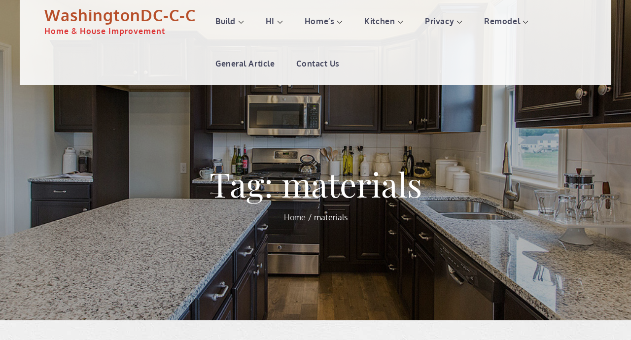

--- FILE ---
content_type: text/javascript
request_url: https://www.washingtondc-carpet-cleaning.com/wp-content/themes/travel-base/assets/js/custom.min.js?ver=20151215
body_size: 123
content:
jQuery(document).ready(function(a){var b=a("#loader"),c=a("#preloader");a(window).scrollTop();var d=a(".backtotop"),e=a(".menu-toggle"),f=a(".main-navigation button.dropdown-toggle"),h=a(".main-navigation ul.nav-menu"),g=a(".grid");c.delay(1e3).fadeOut(),b.delay(1e3).fadeOut("slow"),a(window).scroll(function(){a(this).scrollTop()>1?d.css({bottom:"100px"}):d.css({bottom:"-100px"})}),d.click(function(){return a("html, body").animate({scrollTop:"0px"},800),!1}),767>a(window).width()&&a("#top-bar").click(function(){a("#top-bar .wrapper").slideToggle(),a("#top-bar").toggleClass("top-menu-active")}),e.click(function(){h.slideToggle(),a(".main-navigation").toggleClass("menu-open"),a(".menu-overlay").toggleClass("active")}),f.click(function(){a(this).toggleClass("active"),a(this).parent().find(".sub-menu").first().slideToggle()}),a(window).scroll(function(){a(this).scrollTop()>1?a(".menu-sticky #masthead").addClass("nav-shrink"):a(".menu-sticky #masthead").removeClass("nav-shrink")}),1023>a(window).width()&&a("#secondary-menu").insertAfter("#primary-menu > li:last-child"),1024>a(window).width()?a("#primary-menu").find("li").last().bind("keydown",function(b){9===b.which&&(b.preventDefault(),a("#masthead").find(".menu-toggle").focus())}):a("#primary-menu li:last-child").unbind("keydown"),a(window).resize(function(){1024>a(window).width()?a("#primary-menu").find("li").last().bind("keydown",function(b){9===b.which&&(b.preventDefault(),a("#masthead").find(".menu-toggle").focus())}):a("#primary-menu li:last-child").unbind("keydown")}),a("#featured-slider").slick(),g.imagesLoaded(function(){g.packery({itemSelector:".grid-item"})}),a(".blog-posts-wrapper .post-item-wrapper").matchHeight(),a("#our-services article .service-item-wrapper").matchHeight()});